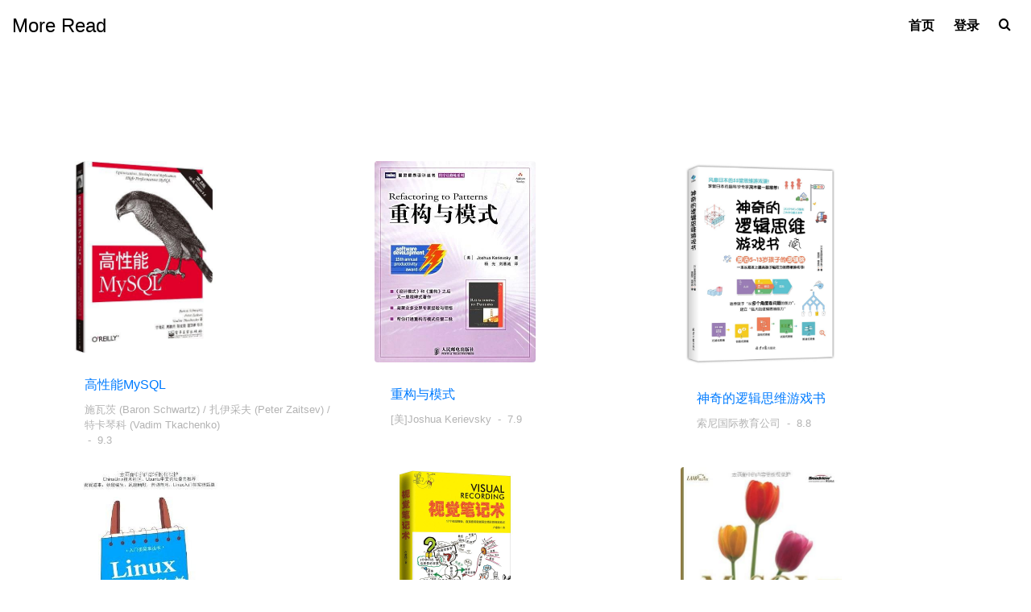

--- FILE ---
content_type: text/html; charset=UTF-8
request_url: http://moreread.me/?page=118
body_size: 4190
content:
<!DOCTYPE html>
<html lang="en">
<head>
    <title>书籍列表 - 多阅读</title>
    <meta charset="utf-8">
    <meta name="viewport" content="width=device-width, initial-scale=1, shrink-to-fit=no">

    <link href="https://fonts.googleapis.com/css?family=Muli:300,400,700|Playfair+Display:400,700,900" rel="stylesheet">

    <link rel="stylesheet" href="/css/miniblog/fonts/icomoon/style.css">
    <link rel="stylesheet" href="/css/miniblog/css/bootstrap.min.css">
    <link rel="stylesheet" href="/css/miniblog/css/magnific-popup.css">
    <link rel="stylesheet" href="/css/miniblog/css/jquery-ui.css">
    <link rel="stylesheet" href="/css/miniblog/css/owl.carousel.min.css">
    <link rel="stylesheet" href="/css/miniblog/css/owl.theme.default.min.css">
    <link rel="stylesheet" href="/css/miniblog/css/bootstrap-datepicker.css">
    <link rel="stylesheet" href="/css/miniblog/fonts/flaticon/font/flaticon.css">
    <link rel="stylesheet" href="/css/miniblog/css/aos.css">

    <link rel="stylesheet" href="/css/miniblog/css/style.css">
        <link rel="stylesheet" href="https://cdnjs.cloudflare.com/ajax/libs/twitter-bootstrap/4.1.3/css/bootstrap.css">
    <link rel="stylesheet" href="https://cdn.datatables.net/1.10.19/css/dataTables.bootstrap4.min.css">
    <meta name="csrf-token" content="UhqpG4pLZkKHgzOQEYq6VEQqsjTpn4jF8wTrL1Mi" />
</head>
<body>
<div class="site-wrap">

    <div class="site-mobile-menu">
        <div class="site-mobile-menu-header">
            <div class="site-mobile-menu-close mt-3">
                <span class="icon-close2 js-menu-toggle"></span>
            </div>
        </div>
        <div class="site-mobile-menu-body"></div>
    </div>

    <header class="site-navbar" role="banner">
        <div class="container-fluid">
            <div class="row align-items-center">

                <div class="col-12 search-form-wrap js-search-form" style="position: absolute">
                    <form method="get" action="http://moreread.me/search">
                        <input type="text" id="s" name="term" class="form-control" placeholder="Search...">
                        <button class="search-btn" type="submit"><span class="icon-search"></span></button>
                    </form>
                </div>

                <div class="col-4 site-logo">
                    <a href="http://moreread.me" class="text-black h2 mb-0">More Read</a>
                </div>

                <div class="col-8 text-right">
                    <nav class="site-navigation" role="navigation">
                        <ul class="site-menu js-clone-nav mr-auto d-none d-lg-block mb-0">
                            <li><a href="http://moreread.me">首页</a></li>
                                                            <li><a href="http://moreread.me/login">登录</a></li>
                                                                                    <li class="d-none d-lg-inline-block"><a href="#" class="js-search-toggle"><span class="icon-search"></span></a></li>
                        </ul>
                    </nav>
                    <a href="#" class="site-menu-toggle js-menu-toggle text-black d-inline-block d-lg-none"><span class="icon-menu h3"></span></a></div>
            </div>

        </div>
    </header>


    <!--<div class="site-section bg-light">
        <div class="container">
            <div class="row align-items-stretch retro-layout-2">
                <div class="col-md-4">
                    <a href="single.html" class="h-entry mb-30 v-height gradient" style="background-image: url('images/img_1.jpg');">

                        <div class="text">
                            <h2>The AI magically removes moving objects from videos.</h2>
                            <span class="date">July 19, 2019</span>
                        </div>
                    </a>
                    <a href="single.html" class="h-entry v-height gradient" style="background-image: url('images/img_2.jpg');">

                        <div class="text">
                            <h2>The AI magically removes moving objects from videos.</h2>
                            <span class="date">July 19, 2019</span>
                        </div>
                    </a>
                </div>
                <div class="col-md-4">
                    <a href="single.html" class="h-entry img-5 h-100 gradient" style="background-image: url('images/img_v_1.jpg');">

                        <div class="text">
                            <div class="post-categories mb-3">
                                <span class="post-category bg-danger">Travel</span>
                                <span class="post-category bg-primary">Food</span>
                            </div>
                            <h2>The AI magically removes moving objects from videos.</h2>
                            <span class="date">July 19, 2019</span>
                        </div>
                    </a>
                </div>
                <div class="col-md-4">
                    <a href="single.html" class="h-entry mb-30 v-height gradient" style="background-image: url('images/img_3.jpg');">

                        <div class="text">
                            <h2>The 20 Biggest Fintech Companies In America 2019</h2>
                            <span class="date">July 19, 2019</span>
                        </div>
                    </a>
                    <a href="single.html" class="h-entry v-height gradient" style="background-image: url('images/img_4.jpg');">

                        <div class="text">
                            <h2>The 20 Biggest Fintech Companies In America 2019</h2>
                            <span class="date">July 19, 2019</span>
                        </div>
                    </a>
                </div>
            </div>
        </div>
    </div>-->

    <div class="site-section">
        <div class="container">
            
                <div class="row mb-5">
        <div class="col-12">
            <h2></h2>
        </div>
    </div>
    <div class="row">
                <div class="col-lg-4 mb-4">
            <div class="entry2">
                <a href="http://moreread.me/book/41"><img src="/image/book/41.jpg" alt="Image" style="width:200px;" class="img-fluid rounded"></a>
                <div class="excerpt">
                    <!--<span class="post-category text-white bg-secondary mb-3">Politics</span>-->

                    <h6><a href="http://moreread.me/book/41">高性能MySQL</a></h6>
                    <div class="post-meta align-items-center text-left clearfix">
                        <!--<figure class="author-figure mb-0 mr-3 float-left"><img src="images/person_1.jpg" alt="Image" class="img-fluid"></figure>-->
                        <span class="d-inline-block mt-1">施瓦茨 (Baron Schwartz)                     /                  扎伊采夫 (Peter Zaitsev)                     /                  特卡琴科 (Vadim Tkachenko)</span>
                        <span>&nbsp;-&nbsp; 9.3</span>
                    </div>
                </div>
            </div>
        </div>
                <div class="col-lg-4 mb-4">
            <div class="entry2">
                <a href="http://moreread.me/book/40"><img src="/image/book/40.jpg" alt="Image" style="width:200px;" class="img-fluid rounded"></a>
                <div class="excerpt">
                    <!--<span class="post-category text-white bg-secondary mb-3">Politics</span>-->

                    <h6><a href="http://moreread.me/book/40">重构与模式</a></h6>
                    <div class="post-meta align-items-center text-left clearfix">
                        <!--<figure class="author-figure mb-0 mr-3 float-left"><img src="images/person_1.jpg" alt="Image" class="img-fluid"></figure>-->
                        <span class="d-inline-block mt-1">[美]Joshua Kerievsky</span>
                        <span>&nbsp;-&nbsp; 7.9</span>
                    </div>
                </div>
            </div>
        </div>
                <div class="col-lg-4 mb-4">
            <div class="entry2">
                <a href="http://moreread.me/book/39"><img src="/image/book/39.jpg" alt="Image" style="width:200px;" class="img-fluid rounded"></a>
                <div class="excerpt">
                    <!--<span class="post-category text-white bg-secondary mb-3">Politics</span>-->

                    <h6><a href="http://moreread.me/book/39">神奇的逻辑思维游戏书</a></h6>
                    <div class="post-meta align-items-center text-left clearfix">
                        <!--<figure class="author-figure mb-0 mr-3 float-left"><img src="images/person_1.jpg" alt="Image" class="img-fluid"></figure>-->
                        <span class="d-inline-block mt-1">索尼国际教育公司</span>
                        <span>&nbsp;-&nbsp; 8.8</span>
                    </div>
                </div>
            </div>
        </div>
                <div class="col-lg-4 mb-4">
            <div class="entry2">
                <a href="http://moreread.me/book/38"><img src="/image/book/38.jpg" alt="Image" style="width:200px;" class="img-fluid rounded"></a>
                <div class="excerpt">
                    <!--<span class="post-category text-white bg-secondary mb-3">Politics</span>-->

                    <h6><a href="http://moreread.me/book/38">Linux入门很简单</a></h6>
                    <div class="post-meta align-items-center text-left clearfix">
                        <!--<figure class="author-figure mb-0 mr-3 float-left"><img src="images/person_1.jpg" alt="Image" class="img-fluid"></figure>-->
                        <span class="d-inline-block mt-1">&amp;nbsp;                      刘金鹏</span>
                        <span>&nbsp;-&nbsp; 8.3</span>
                    </div>
                </div>
            </div>
        </div>
                <div class="col-lg-4 mb-4">
            <div class="entry2">
                <a href="http://moreread.me/book/37"><img src="/image/book/37.jpg" alt="Image" style="width:200px;" class="img-fluid rounded"></a>
                <div class="excerpt">
                    <!--<span class="post-category text-white bg-secondary mb-3">Politics</span>-->

                    <h6><a href="http://moreread.me/book/37">视觉笔记术</a></h6>
                    <div class="post-meta align-items-center text-left clearfix">
                        <!--<figure class="author-figure mb-0 mr-3 float-left"><img src="images/person_1.jpg" alt="Image" class="img-fluid"></figure>-->
                        <span class="d-inline-block mt-1">卢慈伟</span>
                        <span>&nbsp;-&nbsp; 7.5</span>
                    </div>
                </div>
            </div>
        </div>
                <div class="col-lg-4 mb-4">
            <div class="entry2">
                <a href="http://moreread.me/book/36"><img src="/image/book/36.jpg" alt="Image" style="width:200px;" class="img-fluid rounded"></a>
                <div class="excerpt">
                    <!--<span class="post-category text-white bg-secondary mb-3">Politics</span>-->

                    <h6><a href="http://moreread.me/book/36">MySQL性能调优与架构设计</a></h6>
                    <div class="post-meta align-items-center text-left clearfix">
                        <!--<figure class="author-figure mb-0 mr-3 float-left"><img src="images/person_1.jpg" alt="Image" class="img-fluid"></figure>-->
                        <span class="d-inline-block mt-1">简朝阳</span>
                        <span>&nbsp;-&nbsp; 8.1</span>
                    </div>
                </div>
            </div>
        </div>
                <div class="col-lg-4 mb-4">
            <div class="entry2">
                <a href="http://moreread.me/book/35"><img src="/image/book/35.jpg" alt="Image" style="width:200px;" class="img-fluid rounded"></a>
                <div class="excerpt">
                    <!--<span class="post-category text-white bg-secondary mb-3">Politics</span>-->

                    <h6><a href="http://moreread.me/book/35">从零开始学架构</a></h6>
                    <div class="post-meta align-items-center text-left clearfix">
                        <!--<figure class="author-figure mb-0 mr-3 float-left"><img src="images/person_1.jpg" alt="Image" class="img-fluid"></figure>-->
                        <span class="d-inline-block mt-1">李运华</span>
                        <span>&nbsp;-&nbsp; 8.3</span>
                    </div>
                </div>
            </div>
        </div>
                <div class="col-lg-4 mb-4">
            <div class="entry2">
                <a href="http://moreread.me/book/34"><img src="/image/book/34.jpg" alt="Image" style="width:200px;" class="img-fluid rounded"></a>
                <div class="excerpt">
                    <!--<span class="post-category text-white bg-secondary mb-3">Politics</span>-->

                    <h6><a href="http://moreread.me/book/34">移动应用UI设计模式（第2版）</a></h6>
                    <div class="post-meta align-items-center text-left clearfix">
                        <!--<figure class="author-figure mb-0 mr-3 float-left"><img src="images/person_1.jpg" alt="Image" class="img-fluid"></figure>-->
                        <span class="d-inline-block mt-1">[美] Theresa Neil</span>
                        <span>&nbsp;-&nbsp; 8.1</span>
                    </div>
                </div>
            </div>
        </div>
                <div class="col-lg-4 mb-4">
            <div class="entry2">
                <a href="http://moreread.me/book/33"><img src="/image/book/33.jpg" alt="Image" style="width:200px;" class="img-fluid rounded"></a>
                <div class="excerpt">
                    <!--<span class="post-category text-white bg-secondary mb-3">Politics</span>-->

                    <h6><a href="http://moreread.me/book/33">Nginx模块开发指南</a></h6>
                    <div class="post-meta align-items-center text-left clearfix">
                        <!--<figure class="author-figure mb-0 mr-3 float-left"><img src="images/person_1.jpg" alt="Image" class="img-fluid"></figure>-->
                        <span class="d-inline-block mt-1">罗剑锋</span>
                        <span>&nbsp;-&nbsp; 0.0</span>
                    </div>
                </div>
            </div>
        </div>
            </div>
    <div class="row text-center pt-5 border-top">
        
        <div class="row">
            <div class="col-sm-12 col-md-5">
                <div class="dataTables_info" id="dataTable_info" role="status" aria-live="polite">共 1094</div>
            </div>
            <div class="col-sm-12 col-md-7">
                <div class="dataTables_paginate paging_simple_numbers" id="dataTable_paginate">
    <ul class="pagination">
        <li class="paginate_button page-item previous
                        " id="dataTable_previous"><a href="http://moreread.me?page=117" aria-controls="dataTable" data-dt-idx="0" tabindex="0" class="page-link"><<</a></li>
                <li class="paginate_button page-item
            "><a href="http://moreread.me?page=1" aria-controls="dataTable" data-dt-idx="1" tabindex="0" class="page-link">1</a></li>
                    <li class="paginate_button page-item previous active disabled" id="dataTable_previous"><a href="#" aria-controls="dataTable" data-dt-idx="0" tabindex="0" class="page-link">...</a></li>

                                                        <li class="paginate_button page-item
                    active disabled
"><a href="http://moreread.me?page=118" aria-controls="dataTable" data-dt-idx="1" tabindex="0" class="page-link">118</a></li>
                            <li class="paginate_button page-item
"><a href="http://moreread.me?page=119" aria-controls="dataTable" data-dt-idx="1" tabindex="0" class="page-link">119</a></li>
                            <li class="paginate_button page-item
"><a href="http://moreread.me?page=120" aria-controls="dataTable" data-dt-idx="1" tabindex="0" class="page-link">120</a></li>
                            <li class="paginate_button page-item
"><a href="http://moreread.me?page=121" aria-controls="dataTable" data-dt-idx="1" tabindex="0" class="page-link">121</a></li>
                            <li class="paginate_button page-item
        "><a href="http://moreread.me?page=122" aria-controls="dataTable" data-dt-idx="1" tabindex="0" class="page-link">122</a></li>
                <li class="paginate_button page-item next
                                    " id="dataTable_next"><a href="http://moreread.me?page=119" aria-controls="dataTable" data-dt-idx="8" tabindex="0" class="page-link">>></a></li>
    </ul>
</div>
                
            </div>
        </div>
    </div>
    </div>
    </div>
            <!--<div class="row mb-5">
                <div class="col-12">
                    <h2></h2>
                </div>
            </div>
            <div class="row">
                <div class="col-lg-4 mb-4">
                    <div class="entry2">
                        <a href="single.html"><img src="images/img_1.jpg" alt="Image" class="img-fluid rounded"></a>
                        <div class="excerpt">
                            <span class="post-category text-white bg-secondary mb-3">Politics</span>

                            <h2><a href="single.html">The AI magically removes moving objects from videos.</a></h2>
                            <div class="post-meta align-items-center text-left clearfix">
                                <figure class="author-figure mb-0 mr-3 float-left"><img src="images/person_1.jpg" alt="Image" class="img-fluid"></figure>
                                <span class="d-inline-block mt-1">By <a href="#">Carrol Atkinson</a></span>
                                <span>&nbsp;-&nbsp; July 19, 2019</span>
                            </div>

                            <p>Lorem ipsum dolor sit amet, consectetur adipisicing elit. Quo sunt tempora dolor laudantium sed optio, explicabo ad deleniti impedit facilis fugit recusandae! Illo, aliquid, dicta beatae quia porro id est.</p>
                            <p><a href="#">Read More</a></p>
                        </div>
                    </div>
                </div>
                <div class="col-lg-4 mb-4">
                    <div class="entry2">
                        <a href="single.html"><img src="images/img_2.jpg" alt="Image" class="img-fluid rounded"></a>
                        <div class="excerpt">
                            <span class="post-category text-white bg-success mb-3">Nature</span>

                            <h2><a href="single.html">The AI magically removes moving objects from videos.</a></h2>
                            <div class="post-meta align-items-center text-left clearfix">
                                <figure class="author-figure mb-0 mr-3 float-left"><img src="images/person_1.jpg" alt="Image" class="img-fluid"></figure>
                                <span class="d-inline-block mt-1">By <a href="#">Carrol Atkinson</a></span>
                                <span>&nbsp;-&nbsp; July 19, 2019</span>
                            </div>

                            <p>Lorem ipsum dolor sit amet, consectetur adipisicing elit. Quo sunt tempora dolor laudantium sed optio, explicabo ad deleniti impedit facilis fugit recusandae! Illo, aliquid, dicta beatae quia porro id est.</p>
                            <p><a href="#">Read More</a></p>
                        </div>
                    </div>
                </div>
                <div class="col-lg-4 mb-4">
                    <div class="entry2">
                        <a href="single.html"><img src="images/img_3.jpg" alt="Image" class="img-fluid rounded"></a>
                        <div class="excerpt">
                            <span class="post-category text-white bg-warning mb-3">Travel</span>

                            <h2><a href="single.html">The AI magically removes moving objects from videos.</a></h2>
                            <div class="post-meta align-items-center text-left clearfix">
                                <figure class="author-figure mb-0 mr-3 float-left"><img src="images/person_1.jpg" alt="Image" class="img-fluid"></figure>
                                <span class="d-inline-block mt-1">By <a href="#">Carrol Atkinson</a></span>
                                <span>&nbsp;-&nbsp; July 19, 2019</span>
                            </div>

                            <p>Lorem ipsum dolor sit amet, consectetur adipisicing elit. Quo sunt tempora dolor laudantium sed optio, explicabo ad deleniti impedit facilis fugit recusandae! Illo, aliquid, dicta beatae quia porro id est.</p>
                            <p><a href="#">Read More</a></p>
                        </div>
                    </div>
                </div>


                <div class="col-lg-4 mb-4">
                    <div class="entry2">
                        <a href="single.html"><img src="images/img_1.jpg" alt="Image" class="img-fluid rounded"></a>
                        <div class="excerpt">
                            <span class="post-category text-white bg-secondary mb-3">Politics</span>

                            <h2><a href="single.html">The AI magically removes moving objects from videos.</a></h2>
                            <div class="post-meta align-items-center text-left clearfix">
                                <figure class="author-figure mb-0 mr-3 float-left"><img src="images/person_1.jpg" alt="Image" class="img-fluid"></figure>
                                <span class="d-inline-block mt-1">By <a href="#">Carrol Atkinson</a></span>
                                <span>&nbsp;-&nbsp; July 19, 2019</span>
                            </div>

                            <p>Lorem ipsum dolor sit amet, consectetur adipisicing elit. Quo sunt tempora dolor laudantium sed optio, explicabo ad deleniti impedit facilis fugit recusandae! Illo, aliquid, dicta beatae quia porro id est.</p>
                            <p><a href="#">Read More</a></p>
                        </div>
                    </div>
                </div>
                <div class="col-lg-4 mb-4">
                    <div class="entry2">
                        <a href="single.html"><img src="images/img_2.jpg" alt="Image" class="img-fluid rounded"></a>
                        <div class="excerpt">
                            <span class="post-category text-white bg-success mb-3">Nature</span>

                            <h2><a href="single.html">The AI magically removes moving objects from videos.</a></h2>
                            <div class="post-meta align-items-center text-left clearfix">
                                <figure class="author-figure mb-0 mr-3 float-left"><img src="images/person_1.jpg" alt="Image" class="img-fluid"></figure>
                                <span class="d-inline-block mt-1">By <a href="#">Carrol Atkinson</a></span>
                                <span>&nbsp;-&nbsp; July 19, 2019</span>
                            </div>

                            <p>Lorem ipsum dolor sit amet, consectetur adipisicing elit. Quo sunt tempora dolor laudantium sed optio, explicabo ad deleniti impedit facilis fugit recusandae! Illo, aliquid, dicta beatae quia porro id est.</p>
                            <p><a href="#">Read More</a></p>
                        </div>
                    </div>
                </div>
                <div class="col-lg-4 mb-4">
                    <div class="entry2">
                        <a href="single.html"><img src="images/img_4.jpg" alt="Image" class="img-fluid rounded"></a>
                        <div class="excerpt">
                            <span class="post-category text-white bg-danger mb-3">Sports</span>

                            <h2><a href="single.html">The AI magically removes moving objects from videos.</a></h2>
                            <div class="post-meta align-items-center text-left clearfix">
                                <figure class="author-figure mb-0 mr-3 float-left"><img src="images/person_1.jpg" alt="Image" class="img-fluid"></figure>
                                <span class="d-inline-block mt-1">By <a href="#">Carrol Atkinson</a></span>
                                <span>&nbsp;-&nbsp; July 19, 2019</span>
                            </div>

                            <p>Lorem ipsum dolor sit amet, consectetur adipisicing elit. Quo sunt tempora dolor laudantium sed optio, explicabo ad deleniti impedit facilis fugit recusandae! Illo, aliquid, dicta beatae quia porro id est.</p>
                            <p><a href="#">Read More</a></p>
                        </div>
                    </div>
                </div>


                <div class="col-lg-4 mb-4">
                    <div class="entry2">
                        <a href="single.html"><img src="images/img_1.jpg" alt="Image" class="img-fluid rounded"></a>
                        <div class="excerpt">
                            <span class="post-category text-white bg-success mb-3">Nature</span>

                            <h2><a href="single.html">The AI magically removes moving objects from videos.</a></h2>
                            <div class="post-meta align-items-center text-left clearfix">
                                <figure class="author-figure mb-0 mr-3 float-left"><img src="images/person_1.jpg" alt="Image" class="img-fluid"></figure>
                                <span class="d-inline-block mt-1">By <a href="#">Carrol Atkinson</a></span>
                                <span>&nbsp;-&nbsp; July 19, 2019</span>
                            </div>

                            <p>Lorem ipsum dolor sit amet, consectetur adipisicing elit. Quo sunt tempora dolor laudantium sed optio, explicabo ad deleniti impedit facilis fugit recusandae! Illo, aliquid, dicta beatae quia porro id est.</p>
                            <p><a href="#">Read More</a></p>
                        </div>
                    </div>
                </div>
                <div class="col-lg-4 mb-4">
                    <div class="entry2">
                        <a href="single.html"><img src="images/img_2.jpg" alt="Image" class="img-fluid rounded"></a>
                        <div class="excerpt">
                            <span class="post-category text-white bg-danger mb-3">Sports</span>
                            <span class="post-category text-white bg-secondary mb-3">Tech</span>

                            <h2><a href="single.html">The AI magically removes moving objects from videos.</a></h2>
                            <div class="post-meta align-items-center text-left clearfix">
                                <figure class="author-figure mb-0 mr-3 float-left"><img src="images/person_1.jpg" alt="Image" class="img-fluid"></figure>
                                <span class="d-inline-block mt-1">By <a href="#">Carrol Atkinson</a></span>
                                <span>&nbsp;-&nbsp; July 19, 2019</span>
                            </div>
                            <p>Lorem ipsum dolor sit amet, consectetur adipisicing elit. Quo sunt tempora dolor laudantium sed optio, explicabo ad deleniti impedit facilis fugit recusandae! Illo, aliquid, dicta beatae quia porro id est.</p>
                            <p><a href="#">Read More</a></p>
                        </div>
                    </div>
                </div>
                <div class="col-lg-4 mb-4">
                    <div class="entry2">
                        <a href="single.html"><img src="images/img_4.jpg" alt="Image" class="img-fluid rounded"></a>
                        <div class="excerpt">
                            <span class="post-category text-white bg-danger mb-3">Sports</span>
                            <span class="post-category text-white bg-warning mb-3">Lifestyle</span>

                            <h2><a href="single.html">The AI magically removes moving objects from videos.</a></h2>
                            <div class="post-meta align-items-center text-left clearfix">
                                <figure class="author-figure mb-0 mr-3 float-left"><img src="images/person_1.jpg" alt="Image" class="img-fluid"></figure>
                                <span class="d-inline-block mt-1">By <a href="#">Carrol Atkinson</a></span>
                                <span>&nbsp;-&nbsp; July 19, 2019</span>
                            </div>

                            <p>Lorem ipsum dolor sit amet, consectetur adipisicing elit. Quo sunt tempora dolor laudantium sed optio, explicabo ad deleniti impedit facilis fugit recusandae! Illo, aliquid, dicta beatae quia porro id est.</p>
                            <p><a href="#">Read More</a></p>
                        </div>
                    </div>
                </div>
            </div>
            <div class="row text-center pt-5 border-top">
                <div class="col-md-12">
                    <div class="custom-pagination">
                        <span>1</span>
                        <a href="#">2</a>
                        <a href="#">3</a>
                        <a href="#">4</a>
                        <span>...</span>
                        <a href="#">15</a>
                    </div>
                </div>
            </div>
        </div>
    </div>-->

    <!--<div class="site-section bg-light">
        <div class="container">

            <div class="row align-items-stretch retro-layout">

                <div class="col-md-5 order-md-2">
                    <a href="single.html" class="hentry img-1 h-100 gradient" style="background-image: url('images/img_4.jpg');">
                        <span class="post-category text-white bg-danger">Travel</span>
                        <div class="text">
                            <h2>The 20 Biggest Fintech Companies In America 2019</h2>
                            <span>February 12, 2019</span>
                        </div>
                    </a>
                </div>

                <div class="col-md-7">

                    <a href="single.html" class="hentry img-2 v-height mb30 gradient" style="background-image: url('images/img_1.jpg');">
                        <span class="post-category text-white bg-success">Nature</span>
                        <div class="text text-sm">
                            <h2>The 20 Biggest Fintech Companies In America 2019</h2>
                            <span>February 12, 2019</span>
                        </div>
                    </a>

                    <div class="two-col d-block d-md-flex">
                        <a href="single.html" class="hentry v-height img-2 gradient" style="background-image: url('images/img_2.jpg');">
                            <span class="post-category text-white bg-primary">Sports</span>
                            <div class="text text-sm">
                                <h2>The 20 Biggest Fintech Companies In America 2019</h2>
                                <span>February 12, 2019</span>
                            </div>
                        </a>
                        <a href="single.html" class="hentry v-height img-2 ml-auto gradient" style="background-image: url('images/img_3.jpg');">
                            <span class="post-category text-white bg-warning">Lifestyle</span>
                            <div class="text text-sm">
                                <h2>The 20 Biggest Fintech Companies In America 2019</h2>
                                <span>February 12, 2019</span>
                            </div>
                        </a>
                    </div>

                </div>
            </div>

        </div>
    </div>


    <div class="site-section bg-lightx">
        <div class="container">
            <div class="row justify-content-center text-center">
                <div class="col-md-5">
                    <div class="subscribe-1 ">
                        <h2>Subscribe to our newsletter</h2>
                        <p class="mb-5">Lorem ipsum dolor sit amet, consectetur adipisicing elit. Sit nesciunt error illum a explicabo, ipsam nostrum.</p>
                        <form action="#" class="d-flex">
                            <input type="text" class="form-control" placeholder="Enter your email address">
                            <input type="submit" class="btn btn-primary" value="Subscribe">
                        </form>
                    </div>
                </div>
            </div>-->
        </div>
    </div>


    <div class="site-footer">
        <div class="container">
            
            <div class="row">
                <div class="col-12 text-center">
                    <p><a href="mailto:service@moreread.me"> 联系站长</a></p>
                </div>
            </div>
            <div class="row">
                <div class="col-12 text-center">
                    <p>
                        <!-- Link back to Colorlib can't be removed. Template is licensed under CC BY 3.0. -->
                        © MoreRead 2019     本站所有资源来源于用户自发分享，若侵犯到版权方，请点击上方联系站长联系我们，我们会在收到并核实后第一时间移除处理。
                        <!-- Link back to Colorlib can't be removed. Template is licensed under CC BY 3.0. -->
                    </p>
                </div>
            </div>
        </div>
    </div>

</div>

<script src="/js/miniblog/js/jquery-3.3.1.min.js"></script>
<script src="/js/miniblog/js/jquery-migrate-3.0.1.min.js"></script>
<script src="/js/miniblog/js/jquery-ui.js"></script>
<script src="/js/miniblog/js/popper.min.js"></script>
<script src="/js/miniblog/js/bootstrap.min.js"></script>
<script src="/js/miniblog/js/owl.carousel.min.js"></script>
<script src="/js/miniblog/js/jquery.stellar.min.js"></script>
<script src="/js/miniblog/js/jquery.countdown.min.js"></script>
<script src="/js/miniblog/js/jquery.magnific-popup.min.js"></script>
<script src="/js/miniblog/js/bootstrap-datepicker.min.js"></script>
<script src="/js/miniblog/js/aos.js"></script>

<script src="/js/miniblog/js/main.js"></script>
    <script src="https://cdn.datatables.net/1.10.19/js/jquery.dataTables.min.js"></script>
    <script src="https://cdn.datatables.net/1.10.19/js/dataTables.bootstrap4.min.js"></script>

</body>
</html>


--- FILE ---
content_type: text/css
request_url: http://moreread.me/css/miniblog/css/style.css
body_size: 6108
content:
/* Base */
body {
  line-height: 1.7;
  color: gray;
  font-weight: 300;
  font-size: 1rem;
  background: #fff;
  font-family: "Muli", -apple-system, BlinkMacSystemFont, "Segoe UI", Roboto, "Helvetica Neue", Arial, sans-serif, "Apple Color Emoji", "Segoe UI Emoji", "Segoe UI Symbol", "Noto Color Emoji"; }

::-moz-selection {
  background: #000;
  color: #fff; }

::selection {
  background: #000;
  color: #fff; }

a {
  -webkit-transition: .3s all ease;
  -o-transition: .3s all ease;
  transition: .3s all ease;
  color: #2f89fc; }
  a:hover {
    color: #046df4;
    text-decoration: none; }

h1, h2, h3, h4, h5,
.h1, .h2, .h3, .h4, .h5 {
  font-family: "Muli", -apple-system, BlinkMacSystemFont, "Segoe UI", Roboto, "Helvetica Neue", Arial, sans-serif, "Apple Color Emoji", "Segoe UI Emoji", "Segoe UI Symbol", "Noto Color Emoji";
  line-height: 1.5;
  color: #000; }

.border-2 {
  border-width: 2px; }

.text-black {
  color: #000 !important; }

.bg-black {
  background: #000 !important; }

.color-black-opacity-5 {
  color: rgba(0, 0, 0, 0.5); }

.color-white-opacity-5 {
  color: rgba(255, 255, 255, 0.5); }

.site-wrap:before {
  -webkit-transition: .3s all ease-in-out;
  -o-transition: .3s all ease-in-out;
  transition: .3s all ease-in-out;
  background: rgba(0, 0, 0, 0.6);
  content: "";
  position: absolute;
  z-index: 2000;
  top: 0;
  left: 0;
  right: 0;
  bottom: 0;
  opacity: 0;
  visibility: hidden; }

.offcanvas-menu .site-wrap {
  position: absolute;
  height: 100%;
  width: 100%;
  z-index: 2;
  overflow: hidden; }
  .offcanvas-menu .site-wrap:before {
    opacity: 1;
    visibility: visible; }

.btn {
  border-radius: 0; }
  .btn:hover, .btn:active, .btn:focus {
    outline: none;
    -webkit-box-shadow: none !important;
    box-shadow: none !important; }

.line-height-1 {
  line-height: 1 !important; }

.bg-black {
  background: #000; }

.form-control {
  height: 43px;
  border-radius: 0; }
  .form-control:active, .form-control:focus {
    border-color: #2f89fc; }
  .form-control:hover, .form-control:active, .form-control:focus {
    -webkit-box-shadow: none !important;
    box-shadow: none !important; }

.site-section {
  padding: 2.5em 0; }
  @media (min-width: 768px) {
    .site-section {
      padding: 5em 0; } }
  .site-section.site-section-sm {
    padding: 4em 0; }

.section-heading h2 {
  font-weight: 700;
  color: #000; }

.border-top {
  border-top: 1px solid #edf0f5 !important; }

.site-footer {
  padding: 4em 0;
  background: #333333; }
  @media (min-width: 768px) {
    .site-footer {
      padding: 5em 0; } }
  .site-footer .border-top {
    border-top: 1px solid rgba(255, 255, 255, 0.1) !important; }
  .site-footer p {
    color: #737373; }
  .site-footer h2, .site-footer h3, .site-footer h4, .site-footer h5 {
    color: #fff; }
  .site-footer a {
    color: #999999; }
    .site-footer a:hover {
      color: white; }
  .site-footer ul li {
    margin-bottom: 10px; }
  .site-footer .footer-heading {
    font-size: 16px;
    color: #fff; }

.bg-text-line {
  display: inline;
  background: #000;
  -webkit-box-shadow: 20px 0 0 #000, -20px 0 0 #000;
  box-shadow: 20px 0 0 #000, -20px 0 0 #000; }

.text-white-opacity-05 {
  color: rgba(255, 255, 255, 0.5); }

.text-black-opacity-05 {
  color: rgba(0, 0, 0, 0.5); }

.hover-bg-enlarge {
  overflow: hidden;
  position: relative; }
  @media (max-width: 991.98px) {
    .hover-bg-enlarge {
      height: auto !important; } }
  .hover-bg-enlarge > div {
    -webkit-transform: scale(1);
    -ms-transform: scale(1);
    transform: scale(1);
    -webkit-transition: .8s all ease-in-out;
    -o-transition: .8s all ease-in-out;
    transition: .8s all ease-in-out; }
  .hover-bg-enlarge:hover > div, .hover-bg-enlarge:focus > div, .hover-bg-enlarge:active > div {
    -webkit-transform: scale(1.2);
    -ms-transform: scale(1.2);
    transform: scale(1.2); }
  @media (max-width: 991.98px) {
    .hover-bg-enlarge .bg-image-md-height {
      height: 300px !important; } }

.bg-image {
  background-size: cover;
  background-position: center center;
  background-repeat: no-repeat;
  background-attachment: fixed; }
  .bg-image.overlay {
    position: relative; }
    .bg-image.overlay:after {
      position: absolute;
      content: "";
      top: 0;
      left: 0;
      right: 0;
      bottom: 0;
      z-index: 0;
      width: 100%;
      background: rgba(0, 0, 0, 0.7); }
  .bg-image > .container {
    position: relative;
    z-index: 1; }

@media (max-width: 991.98px) {
  .img-md-fluid {
    max-width: 100%; } }

@media (max-width: 991.98px) {
  .display-1, .display-3 {
    font-size: 3rem; } }

.play-single-big {
  width: 90px;
  height: 90px;
  display: inline-block;
  border: 2px solid #fff;
  color: #fff !important;
  border-radius: 50%;
  position: relative;
  -webkit-transition: .3s all ease-in-out;
  -o-transition: .3s all ease-in-out;
  transition: .3s all ease-in-out; }
  .play-single-big > span {
    font-size: 50px;
    position: absolute;
    top: 50%;
    left: 50%;
    -webkit-transform: translate(-40%, -50%);
    -ms-transform: translate(-40%, -50%);
    transform: translate(-40%, -50%); }
  .play-single-big:hover {
    width: 120px;
    height: 120px; }

.overlap-to-top {
  margin-top: -150px; }

.ul-check {
  margin-bottom: 50px; }
  .ul-check li {
    position: relative;
    padding-left: 35px;
    margin-bottom: 15px;
    line-height: 1.5; }
    .ul-check li:before {
      left: 0;
      font-size: 20px;
      top: -.3rem;
      font-family: "icomoon";
      content: "\e5ca";
      position: absolute; }
  .ul-check.white li:before {
    color: #fff; }
  .ul-check.success li:before {
    color: #8bc34a; }
  .ul-check.primary li:before {
    color: #2f89fc; }

/* Navbar */
.site-navbar {
  margin-bottom: 0px;
  z-index: 1999;
  position: relative;
  width: 100%;
  background: #fff; }
  .site-navbar .site-logo a {
    font-size: 1.5rem; }
  .site-navbar .site-navigation.border-bottom {
    border-bottom: 1px solid #f3f3f4 !important; }
  .site-navbar .site-navigation .site-menu {
    margin-bottom: 0; }
    .site-navbar .site-navigation .site-menu .active > a {
      color: #2f89fc; }
    .site-navbar .site-navigation .site-menu a {
      text-decoration: none !important;
      display: inline-block; }
    .site-navbar .site-navigation .site-menu > li {
      display: inline-block;
      padding: 10px 10px; }
      .site-navbar .site-navigation .site-menu > li > a {
        padding: 10px 0px;
        font-weight: 700;
        color: #000;
        text-decoration: none !important; }
        .site-navbar .site-navigation .site-menu > li > a:hover {
          color: #2f89fc; }
    .site-navbar .site-navigation .site-menu .has-children {
      position: relative; }
      .site-navbar .site-navigation .site-menu .has-children > a {
        position: relative;
        padding-right: 20px; }
        .site-navbar .site-navigation .site-menu .has-children > a:before {
          position: absolute;
          content: "\e313";
          font-size: 16px;
          top: 50%;
          right: 0;
          -webkit-transform: translateY(-50%);
          -ms-transform: translateY(-50%);
          transform: translateY(-50%);
          font-family: 'icomoon'; }
      .site-navbar .site-navigation .site-menu .has-children .dropdown {
        visibility: hidden;
        opacity: 0;
        top: 100%;
        position: absolute;
        text-align: left;
        border-top: 2px solid #2f89fc;
        -webkit-box-shadow: 0 2px 10px -2px rgba(0, 0, 0, 0.1);
        box-shadow: 0 2px 10px -2px rgba(0, 0, 0, 0.1);
        border-left: 1px solid #edf0f5;
        border-right: 1px solid #edf0f5;
        border-bottom: 1px solid #edf0f5;
        padding: 0px 0;
        margin-top: 20px;
        margin-left: 0px;
        background: #fff;
        -webkit-transition: 0.2s 0s;
        -o-transition: 0.2s 0s;
        transition: 0.2s 0s; }
        .site-navbar .site-navigation .site-menu .has-children .dropdown.arrow-top {
          position: absolute; }
          .site-navbar .site-navigation .site-menu .has-children .dropdown.arrow-top:before {
            bottom: 100%;
            left: 20%;
            border: solid transparent;
            content: " ";
            height: 0;
            width: 0;
            position: absolute;
            pointer-events: none; }
          .site-navbar .site-navigation .site-menu .has-children .dropdown.arrow-top:before {
            border-color: rgba(136, 183, 213, 0);
            border-bottom-color: #fff;
            border-width: 10px;
            margin-left: -10px; }
        .site-navbar .site-navigation .site-menu .has-children .dropdown a {
          text-transform: none;
          letter-spacing: normal;
          -webkit-transition: 0s all;
          -o-transition: 0s all;
          transition: 0s all;
          color: #343a40; }
        .site-navbar .site-navigation .site-menu .has-children .dropdown .active > a {
          color: #2f89fc !important; }
        .site-navbar .site-navigation .site-menu .has-children .dropdown > li {
          list-style: none;
          padding: 0;
          margin: 0;
          min-width: 200px; }
          .site-navbar .site-navigation .site-menu .has-children .dropdown > li > a {
            padding: 9px 20px;
            display: block; }
            .site-navbar .site-navigation .site-menu .has-children .dropdown > li > a:hover {
              background: #f4f5f9;
              color: #25262a; }
          .site-navbar .site-navigation .site-menu .has-children .dropdown > li.has-children > a:before {
            content: "\e315";
            right: 20px; }
          .site-navbar .site-navigation .site-menu .has-children .dropdown > li.has-children > .dropdown, .site-navbar .site-navigation .site-menu .has-children .dropdown > li.has-children > ul {
            left: 100%;
            top: 0; }
          .site-navbar .site-navigation .site-menu .has-children .dropdown > li.has-children:hover > a, .site-navbar .site-navigation .site-menu .has-children .dropdown > li.has-children:active > a, .site-navbar .site-navigation .site-menu .has-children .dropdown > li.has-children:focus > a {
            background: #f4f5f9;
            color: #25262a; }
      .site-navbar .site-navigation .site-menu .has-children:hover > a, .site-navbar .site-navigation .site-menu .has-children:focus > a, .site-navbar .site-navigation .site-menu .has-children:active > a {
        color: #2f89fc; }
      .site-navbar .site-navigation .site-menu .has-children:hover, .site-navbar .site-navigation .site-menu .has-children:focus, .site-navbar .site-navigation .site-menu .has-children:active {
        cursor: pointer; }
        .site-navbar .site-navigation .site-menu .has-children:hover > .dropdown, .site-navbar .site-navigation .site-menu .has-children:focus > .dropdown, .site-navbar .site-navigation .site-menu .has-children:active > .dropdown {
          -webkit-transition-delay: 0s;
          -o-transition-delay: 0s;
          transition-delay: 0s;
          margin-top: 0px;
          visibility: visible;
          opacity: 1; }

.site-mobile-menu {
  width: 300px;
  position: fixed;
  right: 0;
  z-index: 2000;
  padding-top: 20px;
  background: #fff;
  height: calc(100vh);
  -webkit-transform: translateX(110%);
  -ms-transform: translateX(110%);
  transform: translateX(110%);
  -webkit-box-shadow: -10px 0 20px -10px rgba(0, 0, 0, 0.1);
  box-shadow: -10px 0 20px -10px rgba(0, 0, 0, 0.1);
  -webkit-transition: .3s all ease-in-out;
  -o-transition: .3s all ease-in-out;
  transition: .3s all ease-in-out; }
  .offcanvas-menu .site-mobile-menu {
    -webkit-transform: translateX(0%);
    -ms-transform: translateX(0%);
    transform: translateX(0%); }
  .site-mobile-menu .site-mobile-menu-header {
    width: 100%;
    float: left;
    padding-left: 20px;
    padding-right: 20px; }
    .site-mobile-menu .site-mobile-menu-header .site-mobile-menu-close {
      float: right;
      margin-top: 8px; }
      .site-mobile-menu .site-mobile-menu-header .site-mobile-menu-close span {
        font-size: 30px;
        display: inline-block;
        padding-left: 10px;
        padding-right: 0px;
        line-height: 1;
        cursor: pointer;
        -webkit-transition: .3s all ease;
        -o-transition: .3s all ease;
        transition: .3s all ease; }
        .site-mobile-menu .site-mobile-menu-header .site-mobile-menu-close span:hover {
          color: #25262a; }
    .site-mobile-menu .site-mobile-menu-header .site-mobile-menu-logo {
      float: left;
      margin-top: 10px;
      margin-left: 0px; }
      .site-mobile-menu .site-mobile-menu-header .site-mobile-menu-logo a {
        display: inline-block;
        text-transform: uppercase; }
        .site-mobile-menu .site-mobile-menu-header .site-mobile-menu-logo a img {
          max-width: 70px; }
        .site-mobile-menu .site-mobile-menu-header .site-mobile-menu-logo a:hover {
          text-decoration: none; }
  .site-mobile-menu .site-mobile-menu-body {
    overflow-y: scroll;
    -webkit-overflow-scrolling: touch;
    position: relative;
    padding: 0 20px 20px 20px;
    height: calc(100vh - 52px);
    padding-bottom: 150px; }
  .site-mobile-menu .site-nav-wrap {
    padding: 0;
    margin: 0;
    list-style: none;
    position: relative; }
    .site-mobile-menu .site-nav-wrap a {
      padding: 10px 20px;
      display: block;
      position: relative;
      color: #212529; }
      .site-mobile-menu .site-nav-wrap a:hover {
        color: #2f89fc; }
    .site-mobile-menu .site-nav-wrap li {
      position: relative;
      display: block; }
      .site-mobile-menu .site-nav-wrap li.active > a {
        color: #2f89fc; }
    .site-mobile-menu .site-nav-wrap .arrow-collapse {
      position: absolute;
      right: 0px;
      top: 10px;
      z-index: 20;
      width: 36px;
      height: 36px;
      text-align: center;
      cursor: pointer;
      border-radius: 50%; }
      .site-mobile-menu .site-nav-wrap .arrow-collapse:hover {
        background: #f8f9fa; }
      .site-mobile-menu .site-nav-wrap .arrow-collapse:before {
        font-size: 12px;
        z-index: 20;
        font-family: "icomoon";
        content: "\f078";
        position: absolute;
        top: 50%;
        left: 50%;
        -webkit-transform: translate(-50%, -50%) rotate(-180deg);
        -ms-transform: translate(-50%, -50%) rotate(-180deg);
        transform: translate(-50%, -50%) rotate(-180deg);
        -webkit-transition: .3s all ease;
        -o-transition: .3s all ease;
        transition: .3s all ease; }
      .site-mobile-menu .site-nav-wrap .arrow-collapse.collapsed:before {
        -webkit-transform: translate(-50%, -50%);
        -ms-transform: translate(-50%, -50%);
        transform: translate(-50%, -50%); }
    .site-mobile-menu .site-nav-wrap > li {
      display: block;
      position: relative;
      float: left;
      width: 100%; }
      .site-mobile-menu .site-nav-wrap > li > a {
        padding-left: 20px;
        font-size: 20px; }
      .site-mobile-menu .site-nav-wrap > li > ul {
        padding: 0;
        margin: 0;
        list-style: none; }
        .site-mobile-menu .site-nav-wrap > li > ul > li {
          display: block; }
          .site-mobile-menu .site-nav-wrap > li > ul > li > a {
            padding-left: 40px;
            font-size: 16px; }
          .site-mobile-menu .site-nav-wrap > li > ul > li > ul {
            padding: 0;
            margin: 0; }
            .site-mobile-menu .site-nav-wrap > li > ul > li > ul > li {
              display: block; }
              .site-mobile-menu .site-nav-wrap > li > ul > li > ul > li > a {
                font-size: 16px;
                padding-left: 60px; }
    .site-mobile-menu .site-nav-wrap[data-class="social"] {
      float: left;
      width: 100%;
      margin-top: 30px;
      padding-bottom: 5em; }
      .site-mobile-menu .site-nav-wrap[data-class="social"] > li {
        width: auto; }
        .site-mobile-menu .site-nav-wrap[data-class="social"] > li:first-child a {
          padding-left: 15px !important; }

/* Blocks */
.container {
  max-width: 1200px; }

.muted, .entry2 p {
  color: #666666; }

.site-cover {
  background-size: cover;
  background-position: top center;
  position: relative; }
  .site-cover.overlay:before {
    background: rgba(0, 0, 0, 0.6);
    position: absolute;
    content: "";
    top: 0;
    left: 0;
    right: 0;
    bottom: 0; }
  .site-cover, .site-cover .same-height {
    padding: 7em 0; }
  .site-cover .post-entry .post-meta {
    color: #fff;
    font-size: 13px; }
    .site-cover .post-entry .post-meta .author-figure img {
      width: 30px;
      border-radius: 50%; }
  .site-cover .post-entry h2 {
    font-family: "Muli", -apple-system, BlinkMacSystemFont, "Segoe UI", Roboto, "Helvetica Neue", Arial, sans-serif, "Apple Color Emoji", "Segoe UI Emoji", "Segoe UI Symbol", "Noto Color Emoji";
    font-size: 2rem;
    line-height: 1.2;
    color: #fff; }
    @media (min-width: 992px) {
      .site-cover .post-entry h2 {
        font-size: 3rem; } }
    .site-cover .post-entry h2 a {
      color: #fff; }
  .site-cover.single-page h1 {
    font-size: 2rem;
    color: #fff; }
    @media (min-width: 992px) {
      .site-cover.single-page h1 {
        font-size: 5rem; } }
    .site-cover.single-page h1 a {
      color: #fff; }

.post-meta {
  font-size: 13px;
  color: #b3b3b3; }

.post-sm-entry figure {
  -webkit-box-flex: 0;
  -ms-flex: 0 0 110px;
  flex: 0 0 110px; }
  .post-sm-entry figure img {
    max-width: 100%;
    -webkit-transition: .3s all ease;
    -o-transition: .3s all ease;
    transition: .3s all ease; }

.post-sm-entry h2 {
  font-size: 1rem;
  line-height: 1.4;
  font-family: "Muli", -apple-system, BlinkMacSystemFont, "Segoe UI", Roboto, "Helvetica Neue", Arial, sans-serif, "Apple Color Emoji", "Segoe UI Emoji", "Segoe UI Symbol", "Noto Color Emoji";
  color: #000; }

.post-sm-entry:hover img {
  opacity: .5; }

.post-category {
  display: inline-block;
  padding: 2px 10px;
  border-radius: 4px;
  letter-spacing: .2em;
  font-weight: 700;
  font-size: .6rem;
  text-transform: uppercase; }

.bg-image2, .retro-layout .img-1, .retro-layout .img-2 {
  background-size: cover;
  background-position: center center;
  background-repeat: no-repeat; }

@media (max-width: 767.98px) {
  .retro-layout .img-1 {
    height: 400px !important;
    position: relative;
    margin-bottom: 30px; } }

.retro-layout .mb30 {
  margin-bottom: 30px; }

.retro-layout .hentry {
  display: block;
  position: relative;
  border-radius: 4px;
  overflow: hidden; }

.retro-layout .gradient {
  position: relative; }
  .retro-layout .gradient:before {
    z-index: 1;
    content: '';
    position: absolute;
    top: 0;
    right: 0;
    bottom: 0;
    left: 0;
    background: -moz-linear-gradient(top, transparent 0%, transparent 18%, rgba(0, 0, 0, 0.8) 99%, rgba(0, 0, 0, 0.8) 100%);
    background: -webkit-linear-gradient(top, transparent 0%, transparent 18%, rgba(0, 0, 0, 0.8) 99%, rgba(0, 0, 0, 0.8) 100%);
    background: -webkit-gradient(linear, left top, left bottom, from(transparent), color-stop(18%, transparent), color-stop(99%, rgba(0, 0, 0, 0.8)), to(rgba(0, 0, 0, 0.8)));
    background: -o-linear-gradient(top, transparent 0%, transparent 18%, rgba(0, 0, 0, 0.8) 99%, rgba(0, 0, 0, 0.8) 100%);
    background: linear-gradient(to bottom, transparent 0%, transparent 18%, rgba(0, 0, 0, 0.8) 99%, rgba(0, 0, 0, 0.8) 100%);
    filter: progid:DXImageTransform.Microsoft.gradient( startColorstr='#00000000', endColorstr='#cc000000',GradientType=0 ); }

.retro-layout .post-category {
  margin-left: 20px;
  margin-top: 10px; }

.retro-layout .v-height {
  height: 300px; }

.retro-layout .text {
  position: absolute;
  bottom: 0;
  z-index: 10;
  padding: 20px;
  max-width: 350px; }
  .retro-layout .text h2 {
    color: #fff;
    font-size: 26px; }
  .retro-layout .text span {
    color: rgba(255, 255, 255, 0.5); }
  .retro-layout .text.text-sm h2 {
    font-size: 18px;
    line-height: 1.5; }

.retro-layout .two-col > a {
  width: calc(50% - 15px);
  float: left; }
  @media (max-width: 767.98px) {
    .retro-layout .two-col > a {
      width: 100% !important;
      float: none !important;
      margin-bottom: 30px; } }

.retro-layout-2 .v-height {
  height: 200px; }

@media (max-width: 991.98px) {
  .retro-layout-2 .img-1 {
    height: 200px; } }

.retro-layout-2 .h-entry {
  display: block;
  position: relative;
  border-radius: 4px;
  overflow: hidden;
  background-size: cover;
  background-position: center center; }
  .retro-layout-2 .h-entry .post-category {
    color: #fff; }
  .retro-layout-2 .h-entry.mb-30 {
    margin-bottom: 30px; }
  .retro-layout-2 .h-entry .date {
    font-size: 15px; }
  .retro-layout-2 .h-entry.gradient {
    position: relative; }
    .retro-layout-2 .h-entry.gradient:before {
      z-index: 1;
      content: '';
      position: absolute;
      top: 0;
      right: 0;
      bottom: 0;
      left: 0;
      background: -moz-linear-gradient(top, transparent 0%, transparent 18%, rgba(0, 0, 0, 0.8) 99%, rgba(0, 0, 0, 0.8) 100%);
      background: -webkit-linear-gradient(top, transparent 0%, transparent 18%, rgba(0, 0, 0, 0.8) 99%, rgba(0, 0, 0, 0.8) 100%);
      background: -webkit-gradient(linear, left top, left bottom, from(transparent), color-stop(18%, transparent), color-stop(99%, rgba(0, 0, 0, 0.8)), to(rgba(0, 0, 0, 0.8)));
      background: -o-linear-gradient(top, transparent 0%, transparent 18%, rgba(0, 0, 0, 0.8) 99%, rgba(0, 0, 0, 0.8) 100%);
      background: linear-gradient(to bottom, transparent 0%, transparent 18%, rgba(0, 0, 0, 0.8) 99%, rgba(0, 0, 0, 0.8) 100%);
      filter: progid:DXImageTransform.Microsoft.gradient( startColorstr='#00000000', endColorstr='#cc000000',GradientType=0 ); }

.retro-layout-2 .text {
  position: absolute;
  bottom: 0;
  z-index: 10;
  padding: 20px;
  max-width: 350px; }
  .retro-layout-2 .text h2 {
    color: #fff;
    font-size: 18px;
    line-height: 1.5;
    margin-bottom: 0; }
  .retro-layout-2 .text span {
    color: rgba(255, 255, 255, 0.5); }
  .retro-layout-2 .text.text-sm h2 {
    font-size: 18px;
    line-height: 1.5; }

.retro-layout-2 .gradient {
  position: relative; }
  .retro-layout-2 .gradient:before {
    z-index: 1;
    content: '';
    position: absolute;
    top: 0;
    right: 0;
    bottom: 0;
    left: 0;
    background: -moz-linear-gradient(top, transparent 0%, transparent 18%, rgba(0, 0, 0, 0.8) 99%, rgba(0, 0, 0, 0.8) 100%);
    background: -webkit-linear-gradient(top, transparent 0%, transparent 18%, rgba(0, 0, 0, 0.8) 99%, rgba(0, 0, 0, 0.8) 100%);
    background: -webkit-gradient(linear, left top, left bottom, from(transparent), color-stop(18%, transparent), color-stop(99%, rgba(0, 0, 0, 0.8)), to(rgba(0, 0, 0, 0.8)));
    background: -o-linear-gradient(top, transparent 0%, transparent 18%, rgba(0, 0, 0, 0.8) 99%, rgba(0, 0, 0, 0.8) 100%);
    background: linear-gradient(to bottom, transparent 0%, transparent 18%, rgba(0, 0, 0, 0.8) 99%, rgba(0, 0, 0, 0.8) 100%);
    filter: progid:DXImageTransform.Microsoft.gradient( startColorstr='#00000000', endColorstr='#cc000000',GradientType=0 ); }

.entry2 img {
  margin-bottom: 30px; }

.entry2 h2 {
  font-size: 24px;
  margin-bottom: 30px;
  font-weight: 700; }
  .entry2 h2 a {
    color: #000; }

.entry2 .excerpt {
  padding-left: 20px;
  padding-right: 20px; }

.entry2 .post-meta {
  color: #b3b3b3;
  font-size: 13px;
  width: 100%;
  display: block; }
  .entry2 .post-meta a {
    color: #000; }
  .entry2 .post-meta .author-figure img {
    width: 30px;
    border-radius: 50%; }

.entry3, .entry4 {
  margin-bottom: 30px; }
  .entry3 .text h2, .entry4 .text h2 {
    font-size: 18px;
    line-height: 1.5;
    font-weight: 700; }
    .entry3 .text h2 a, .entry4 .text h2 a {
      color: #000; }
  .entry3 .figure, .entry4 .figure {
    -webkit-box-flex: 0;
    -ms-flex: 0 0 150px;
    flex: 0 0 150px;
    -webkit-transition: .3s all ease;
    -o-transition: .3s all ease;
    transition: .3s all ease;
    opacity: 1; }
  .entry3:hover figure, .entry3:focus figure, .entry4:hover figure, .entry4:focus figure {
    opacity: .5; }

.entry4 {
  margin-bottom: 30px; }
  .entry4 .text h2 {
    font-size: 16px;
    line-height: 1.5;
    font-weight: 700; }
    .entry4 .text h2 a {
      color: #000; }
  .entry4 .figure {
    -webkit-box-flex: 0;
    -ms-flex: 0 0 100px;
    flex: 0 0 100px; }

.blog-entries .blog-entry {
  display: block;
  -webkit-transition: .3s all ease;
  -o-transition: .3s all ease;
  transition: .3s all ease;
  margin-bottom: 30px;
  position: relative; }
  .blog-entries .blog-entry:hover, .blog-entries .blog-entry:focus {
    opacity: .7;
    top: -1px;
    -webkit-box-shadow: 0 3px 50px -2px rgba(0, 0, 0, 0.2) !important;
    box-shadow: 0 3px 50px -2px rgba(0, 0, 0, 0.2) !important; }
  .blog-entries .blog-entry .blog-content-body {
    padding: 20px;
    border: 1px solid #efefef;
    border-top: none; }
  .blog-entries .blog-entry img {
    max-width: 100%; }
  .blog-entries .blog-entry h2 {
    font-size: 18px;
    line-height: 1.5; }
  .blog-entries .blog-entry p {
    font-size: 13px;
    color: gray; }

.blog-entries .post-meta {
  margin-bottom: 20px;
  font-size: 14px;
  color: #b3b3b3; }
  .blog-entries .post-meta .author img {
    width: 30px;
    border-radius: 50%;
    display: inline-block; }

.breadcrumb-custom {
  background: none;
  padding: 0; }
  .breadcrumb-custom li a {
    color: #2f89fc; }
    .breadcrumb-custom li a:hover {
      color: #fff; }
  .breadcrumb-custom li.active {
    color: #fff; }
  .breadcrumb-custom li.breadcrumb-item + .breadcrumb-item:before {
    content: "/";
    color: rgba(255, 255, 255, 0.3); }

.children-info li {
  display: block;
  margin-bottom: 15px;
  padding-bottom: 15px;
  border-bottom: 1px dotted #dee2e6; }

.sidebar {
  padding-left: 5em; }
  @media (max-width: 991.98px) {
    .sidebar {
      padding-left: 15px; } }

.sidebar-box {
  margin-bottom: 4em;
  font-size: 15px;
  width: 100%;
  float: left;
  background: #fff; }
  .sidebar-box *:last-child {
    margin-bottom: 0; }
  .sidebar-box .heading {
    font-size: 18px;
    margin-bottom: 30px;
    padding-bottom: 20px;
    border-bottom: 1px solid #e6e6e6; }

.tags {
  padding: 0;
  margin: 0;
  font-weight: 400; }
  .tags li {
    padding: 0;
    margin: 0 4px 4px 0;
    float: left;
    display: inline-block; }
    .tags li a {
      float: left;
      display: block;
      border-radius: 4px;
      padding: 2px 6px;
      color: gray;
      background: #f2f2f2; }
      .tags li a:hover {
        color: #fff;
        background: #2f89fc; }

.pagination {
  margin-bottom: 5em;
  text-align: center !important;
  display: block; }
  .pagination li {
    margin-right: 2px;
    margin-bottom: 3px;
    display: inline-block; }
    .pagination li a {
      border-radius: 50% !important;
      width: 40px;
      height: 40px;
      line-height: 40px;
      padding: 0;
      margin: 0;
      display: inline-block;
      text-align: center; }
      .pagination li a:focus, .pagination li a:active {
        -webkit-box-shadow: none !important;
        box-shadow: none !important; }
      .pagination li a:hover {
        background: #2f89fc;
        color: #fff;
        border: 1px solid transparent; }
    .pagination li.active a {
      border: 1px solid transparent !important; }

.categories, .sidelink {
  padding: 0;
  margin: 0;
  font-weight: 400; }
  .categories li, .sidelink li {
    padding: 0;
    margin: 0;
    position: relative;
    margin-bottom: 10px;
    padding-bottom: 10px;
    border-bottom: 1px dotted #dee2e6;
    list-style: none; }
    .categories li:last-child, .sidelink li:last-child {
      margin-bottom: 0;
      border-bottom: none;
      padding-bottom: 0; }
    .categories li a, .sidelink li a {
      display: block;
      font-size: 16px; }
      .categories li a span, .sidelink li a span {
        position: absolute;
        right: 0;
        top: 0;
        color: #ccc;
        -webkit-transition: .3s all ease;
        -o-transition: .3s all ease;
        transition: .3s all ease; }
      .categories li a:hover span, .sidelink li a:hover span {
        color: #000; }
    .categories li.active a, .sidelink li.active a {
      color: #000;
      font-style: italic; }

.comment-form-wrap {
  clear: both; }

.comment-list {
  padding: 0;
  margin: 0; }
  .comment-list .children {
    padding: 50px 0 0 40px;
    margin: 0;
    float: left;
    width: 100%; }
  .comment-list li {
    padding: 0;
    margin: 0 0 30px 0;
    float: left;
    width: 100%;
    clear: both;
    list-style: none; }
    .comment-list li .vcard {
      width: 80px;
      float: left; }
      .comment-list li .vcard img {
        width: 50px;
        border-radius: 50%; }
    .comment-list li .comment-body {
      float: right;
      width: calc(100% - 80px); }
      .comment-list li .comment-body h3 {
        font-size: 20px;
        color: #000; }
      .comment-list li .comment-body .meta {
        text-transform: uppercase;
        font-size: 13px;
        letter-spacing: .1em;
        color: #ccc; }
      .comment-list li .comment-body .reply {
        padding: 5px 10px;
        background: #e6e6e6;
        color: #000;
        text-transform: uppercase;
        font-size: 14px; }
        .comment-list li .comment-body .reply:hover {
          color: #000;
          background: #e3e3e3; }

.post-entry-horzontal {
  margin-bottom: 30px; }
  .post-entry-horzontal a {
    overflow: hidden;
    display: table;
    position: relative;
    top: 0;
    -webkit-transition: .1s all ease;
    -o-transition: .1s all ease;
    transition: .1s all ease; }
    .post-entry-horzontal a .image, .post-entry-horzontal a .text {
      display: table-cell;
      vertical-align: middle; }
      @media (max-width: 767.98px) {
        .post-entry-horzontal a .image, .post-entry-horzontal a .text {
          display: block; } }
    .post-entry-horzontal a .image {
      width: 200px;
      background-size: cover;
      background-position: center center; }
      @media (max-width: 767.98px) {
        .post-entry-horzontal a .image {
          width: 100%;
          height: 200px; } }
    .post-entry-horzontal a .text {
      padding: 30px;
      width: calc(100 - 200px);
      border: 1px solid #e6e6e6;
      border-left: none; }
      @media (max-width: 767.98px) {
        .post-entry-horzontal a .text {
          width: 100%;
          height: 200px;
          border: 1px solid #e6e6e6;
          border-top: none; } }
      .post-entry-horzontal a .text h2 {
        font-size: 20px; }
      .post-entry-horzontal a .text p {
        color: #999999;
        margin-bottom: 30px; }
    .post-entry-horzontal a:hover {
      top: -3px;
      -webkit-box-shadow: 0 4px 20px 0 rgba(0, 0, 0, 0.1);
      box-shadow: 0 4px 20px 0 rgba(0, 0, 0, 0.1); }

.search-top .search-top-form {
  position: relative;
  float: right; }

.search-top .icon {
  position: absolute;
  right: 10px;
  top: 50%;
  -webkit-transform: translateY(-50%);
  -ms-transform: translateY(-50%);
  transform: translateY(-50%);
  font-size: 15px;
  color: #fff; }

.search-top input {
  color: #fff;
  background: #212121;
  background: #046df4;
  width: inherit;
  min-width: 300px;
  border: none;
  -webkit-transition: .3s all ease;
  -o-transition: .3s all ease;
  transition: .3s all ease;
  -webkit-box-shadow: none;
  box-shadow: none;
  padding: 4px 30px 4px 15px;
  font-size: 16px; }
  .search-top input::-webkit-input-placeholder {
    color: #fff; }
  .search-top input:-ms-input-placeholder {
    color: #fff; }
  .search-top input::-ms-input-placeholder {
    color: #fff; }
  .search-top input::placeholder {
    color: #fff; }
  @media (max-width: 767.98px) {
    .search-top input {
      width: 150px;
      min-width: 150px; } }
  .search-top input:active, .search-top input:focus {
    background: #0357c2;
    outline: none; }

.post-entry-sidebar .post-meta {
  font-size: 14px;
  color: #b3b3b3; }

.post-entry-sidebar ul {
  padding: 0;
  margin: 0; }
  .post-entry-sidebar ul li {
    list-style: none;
    padding: 0 0 20px 0;
    margin: 0 0 20px 0; }
    .post-entry-sidebar ul li a {
      display: table; }
      .post-entry-sidebar ul li a img {
        width: 90px; }
      .post-entry-sidebar ul li a img, .post-entry-sidebar ul li a .text {
        display: table-cell;
        vertical-align: middle; }
      .post-entry-sidebar ul li a .text h4 {
        font-size: 18px; }

.search-form-wrap {
  margin-bottom: 5em;
  display: block; }

.search-form .form-group {
  position: relative; }
  .search-form .form-group #s {
    padding-right: 50px;
    background: #f7f7f7;
    padding: 15px 15px;
    border: none; }

.search-form .icon {
  position: absolute;
  top: 50%;
  right: 20px;
  -webkit-transform: translateY(-50%);
  -ms-transform: translateY(-50%);
  transform: translateY(-50%); }

.view-all-btn {
  background: #d9d9d9;
  color: #000;
  font-weight: 700;
  font-size: 12px;
  padding: 5px 15px;
  border-radius: 4px; }
  .view-all-btn:hover {
    background: #bfbfbf;
    color: #000; }

.bio img {
  max-width: 150px;
  border-radius: 50%; }

.custom-pagination span, .custom-pagination a {
  text-align: center;
  display: inline-block;
  height: 40px;
  width: 40px;
  line-height: 40px;
  border-radius: 50%; }

.custom-pagination a {
  background: #2f89fc;
  color: #fff; }
  .custom-pagination a:hover {
    background: #2f89fc; }

.block-13, .slide-one-item {
  position: relative;
  z-index: 1; }
  .block-13 .owl-nav, .slide-one-item .owl-nav {
    position: relative;
    position: absolute;
    bottom: -90px;
    left: 50%;
    -webkit-transform: translateX(-50%);
    -ms-transform: translateX(-50%);
    transform: translateX(-50%); }
    .block-13 .owl-nav .owl-prev, .block-13 .owl-nav .owl-next, .slide-one-item .owl-nav .owl-prev, .slide-one-item .owl-nav .owl-next {
      position: relative;
      display: inline-block;
      padding: 20px;
      font-size: 30px;
      color: #000; }
      .block-13 .owl-nav .owl-prev.disabled, .block-13 .owl-nav .owl-next.disabled, .slide-one-item .owl-nav .owl-prev.disabled, .slide-one-item .owl-nav .owl-next.disabled {
        opacity: .2; }

.slide-one-item.home-slider .owl-nav {
  position: absolute !important;
  top: 50% !important;
  bottom: auto !important;
  width: 100%; }

.slide-one-item.home-slider .owl-prev {
  left: 10px !important; }

.slide-one-item.home-slider .owl-next {
  right: 10px !important; }

.slide-one-item.home-slider .owl-prev, .slide-one-item.home-slider .owl-next {
  color: #fff;
  position: absolute !important;
  top: 50%;
  padding: 0px;
  height: 50px;
  width: 50px;
  border-radius: 50%;
  -webkit-transform: translateY(-50%);
  -ms-transform: translateY(-50%);
  transform: translateY(-50%);
  background: rgba(0, 0, 0, 0.2);
  -webkit-transition: .3s all ease-in-out;
  -o-transition: .3s all ease-in-out;
  transition: .3s all ease-in-out;
  line-height: 0;
  text-align: center;
  font-size: 25px; }
  @media (min-width: 768px) {
    .slide-one-item.home-slider .owl-prev, .slide-one-item.home-slider .owl-next {
      font-size: 25px; } }
  .slide-one-item.home-slider .owl-prev > span, .slide-one-item.home-slider .owl-next > span {
    position: absolute;
    line-height: 0;
    top: 50%;
    left: 50%;
    -webkit-transform: translate(-50%, -50%);
    -ms-transform: translate(-50%, -50%);
    transform: translate(-50%, -50%); }
  .slide-one-item.home-slider .owl-prev:hover, .slide-one-item.home-slider .owl-prev:focus, .slide-one-item.home-slider .owl-next:hover, .slide-one-item.home-slider .owl-next:focus {
    background: black; }

.slide-one-item.home-slider:hover .owl-nav, .slide-one-item.home-slider:focus .owl-nav, .slide-one-item.home-slider:active .owl-nav {
  opacity: 10;
  visibility: visible; }

.featured-posts .single-row > div {
  background-size: cover; }
  .featured-posts .single-row > div:first-child {
    margin-bottom: 10px; }

.featured-posts .two-row > div {
  background-size: cover;
  height: calc(45% - 5px); }
  .featured-posts .two-row > div:first-child {
    margin-bottom: 10px; }

.subscribe-1 h2 {
  font-size: 20px; }

.search-form-wrap {
  position: absolute;
  width: 100%;
  background: #fff;
  z-index: 1;
  visibility: hidden;
  opacity: 0;
  -webkit-transition: .3s all ease;
  -o-transition: .3s all ease;
  transition: .3s all ease; }
  .search-form-wrap.active {
    visibility: visible;
    opacity: 1; }
  .search-form-wrap .search-btn {
    border: none;
    background: none;
    position: absolute;
    top: 50%;
    -webkit-transform: translateY(-50%);
    -ms-transform: translateY(-50%);
    transform: translateY(-50%);
    right: 20px; }
    .search-form-wrap .search-btn:active, .search-form-wrap .search-btn:focus {
      outline: none; }
  .search-form-wrap form .form-control {
    border: none; }
